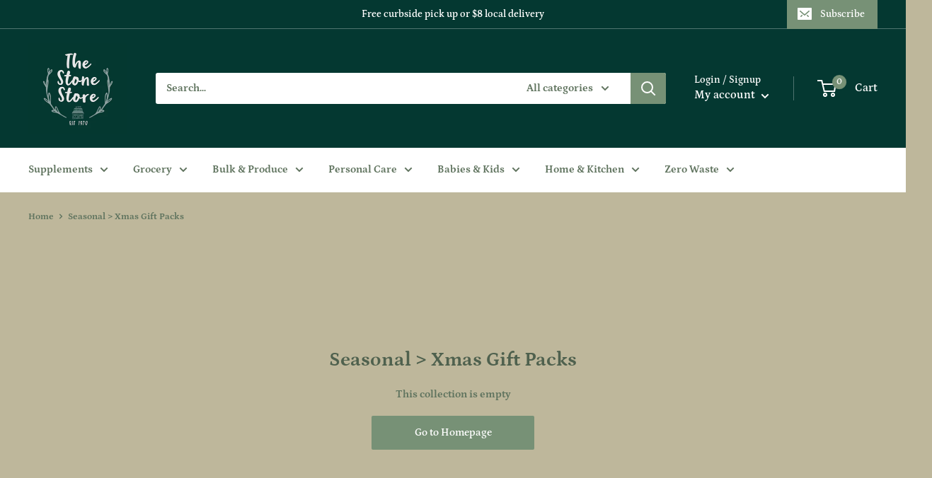

--- FILE ---
content_type: text/javascript
request_url: https://shop.stonestore.ca/cdn/shop/t/2/assets/custom.js?v=90373254691674712701600805319
body_size: -574
content:
//# sourceMappingURL=/cdn/shop/t/2/assets/custom.js.map?v=90373254691674712701600805319
